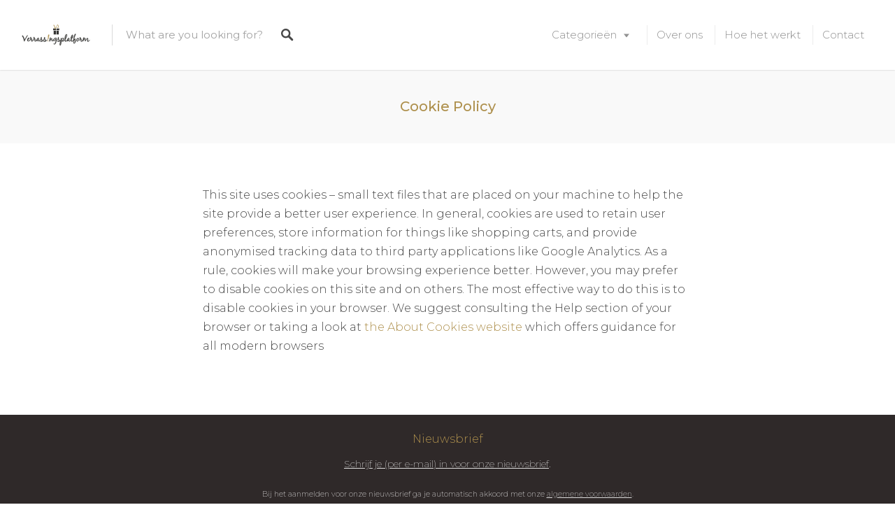

--- FILE ---
content_type: image/svg+xml
request_url: https://verrassingsplatform.nl/wp-content/uploads/2017/10/Logo-Verrassingsplatform-website.svg
body_size: 18895
content:
<?xml version="1.0" encoding="utf-8"?>
<!-- Generator: Adobe Illustrator 16.0.0, SVG Export Plug-In . SVG Version: 6.00 Build 0)  -->
<!DOCTYPE svg PUBLIC "-//W3C//DTD SVG 1.1//EN" "http://www.w3.org/Graphics/SVG/1.1/DTD/svg11.dtd">
<svg version="1.1" id="Layer_1" xmlns="http://www.w3.org/2000/svg" xmlns:xlink="http://www.w3.org/1999/xlink" x="0px" y="0px"
	 width="150px" height="150px" viewBox="0 0 150 150" enable-background="new 0 0 150 150" xml:space="preserve">
<g>
	<g>
		<rect x="70.047" y="59.988" transform="matrix(0.004 -1 1 0.004 8.7691 134.7811)" fill="#343433" width="4" height="6"/>
		<rect x="77.047" y="60.016" transform="matrix(-0.0039 1 -1 -0.0039 142.3708 -15.7845)" fill="#343433" width="4" height="6"/>
		<rect x="68.52" y="67.49" transform="matrix(0.0039 -1 1 0.0039 2.2466 142.2358)" fill="#343433" width="8" height="5"/>
		<rect x="74.52" y="67.514" transform="matrix(-0.0039 1 -1 -0.0039 148.8394 -8.2318)" fill="#343433" width="8" height="5"/>
	</g>
	<path fill="#AD8F4C" d="M78.881,52.961c-0.061-0.045-0.123-0.089-0.184-0.13c-0.089-0.058-0.157-0.102-0.222-0.132
		c-0.17-0.082-0.289-0.059-0.53,0.094c-0.064,0.045-0.137,0.1-0.175,0.16c-0.082,0.119-0.029,0.258,0.076,0.393
		c-0.642,0.966-1.193,1.983-1.758,2.946c-0.52,0.889-1.039,1.79-1.532,2.693c-0.025,0.045-0.049,0.09-0.076,0.136
		c-0.08,0.143-0.161,0.286-0.238,0.432c-0.155,0.288-0.299,0.583-0.396,0.893c-0.437-2.054-1.118-4.081-2.201-5.893
		c-0.228-0.374-0.457-0.749-0.756-1.065c-0.143-0.144-0.386-0.432-0.601-0.433c-0.302-0.001-0.72,0.527-0.721,0.815
		c0,0.129,0.228,0.345,0.313,0.446c1.586,1.872,2.535,5.264,2.913,7.633c0.057,0.316,0.011,0.833,0.47,0.834
		c0.688,0.002,0.575-0.386,0.721-0.887c0.16-0.588,0.695-1.461,0.998-2.02c0.011-0.02,0.022-0.039,0.032-0.059
		c1.915,0.548,4.498,0.554,5.612-1.108C81.855,56.883,80.485,54.167,78.881,52.961z M79.63,58.523
		c-0.899,1.339-2.84,1.233-4.364,0.836c0.681-1.26,1.38-2.517,2.104-3.751c0.346-0.585,0.666-1.195,1.045-1.759
		c0.008,0.005,0.015,0.012,0.022,0.017C79.671,54.885,80.613,57.057,79.63,58.523z"/>
	<g>
		<path fill="#343433" stroke="#343433" stroke-width="0.5" stroke-miterlimit="10" d="M3.346,76.146
			c0.273,0.001,0.582,0.368,0.764,0.55c0.381,0.402,0.671,0.877,0.96,1.35c1.375,2.303,2.239,4.873,2.795,7.481
			c0.201-0.655,0.568-1.257,0.898-1.855c0.623-1.145,1.284-2.29,1.944-3.417c0.732-1.253,1.448-2.58,2.29-3.833
			c0,0,0.458-0.726,0.732-0.725c0.255,0.001,0.563,0.239,0.562,0.512c0,0.126-0.109,0.236-0.183,0.327
			c-0.695,0.87-1.211,1.889-1.778,2.852c-1.046,1.781-2.055,3.598-3.026,5.416c-0.386,0.709-1.063,1.816-1.268,2.562
			c-0.183,0.637-0.04,1.13-0.914,1.127c-0.583-0.003-0.525-0.659-0.597-1.062c-0.481-3.005-1.683-7.308-3.696-9.684
			c-0.108-0.128-0.398-0.401-0.398-0.566C2.434,76.818,2.964,76.146,3.346,76.146z"/>
		<path fill="#343433" stroke="#343433" stroke-width="0.5" stroke-miterlimit="10" d="M13.513,85.912
			c0.007-1.639,1.351-5.113,3.317-5.106c0.655,0.003,1.018,0.461,1.015,1.1c-0.004,1.22-1.724,3.144-2.837,3.539
			c-0.055,0.255-0.093,0.512-0.094,0.765c-0.003,0.821,0.322,1.331,1.18,1.335c1.529,0.006,2.754-1.3,3.488-2.52
			c0.11-0.18,0.293-0.471,0.548-0.47c0.109,0,0.255,0.073,0.254,0.201c-0.001,0.236-0.056,0.346-0.166,0.545
			c-0.953,1.653-2.708,3.104-4.692,3.097C14.086,88.393,13.508,87.206,13.513,85.912z M15.066,84.753
			c0.785-0.47,1.974-1.705,1.978-2.669c0.001-0.202-0.072-0.42-0.309-0.421C16.007,81.66,15.178,84.117,15.066,84.753z"/>
		<path fill="#343433" stroke="#343433" stroke-width="0.5" stroke-miterlimit="10" d="M21.194,83.175
			c-0.387,1.055-0.956,2.436-1.761,3.253c-0.128,0.125-0.293,0.271-0.493,0.271c-0.145-0.001-0.235-0.091-0.235-0.236
			c0.001-0.147,0.073-0.273,0.166-0.401c0.695-0.999,1.428-2.051,1.579-3.29c-0.326-0.438-0.471-0.985-0.469-1.531
			c0.002-0.565,0.354-2.038,1.083-2.036c0.511,0.003,0.597,1.06,0.596,1.424c-0.002,0.291-0.021,0.583-0.058,0.874
			c0.562,0.856,2.163,0.937,2.157,2.557c-0.001,0.237-0.039,0.475-0.094,0.711c-0.204,0.854-0.371,1.691-0.374,2.566
			c-0.001,0.236-0.003,0.674,0.343,0.676c0.838,0.003,2.34-1.887,2.814-2.595c0.109-0.162,0.275-0.399,0.476-0.398
			c0.218,0.001,0.253,0.202,0.253,0.385c-0.001,0.145-0.074,0.272-0.146,0.382c-0.587,0.943-2.435,3.085-3.601,3.08
			c-1.201-0.005-1.268-1.698-1.264-2.554c0.003-0.674,0.096-1.33,0.099-2.003C22.268,83.707,21.724,83.339,21.194,83.175z"/>
		<path fill="#343433" stroke="#343433" stroke-width="0.5" stroke-miterlimit="10" d="M28.301,83.203
			c-0.385,1.055-0.955,2.436-1.761,3.252c-0.128,0.126-0.293,0.271-0.493,0.271c-0.145-0.001-0.235-0.091-0.235-0.236
			c0.001-0.147,0.074-0.273,0.166-0.402c0.695-0.998,1.429-2.05,1.579-3.289c-0.326-0.438-0.469-0.985-0.467-1.531
			c0.002-0.565,0.354-2.039,1.082-2.036c0.51,0.002,0.598,1.059,0.597,1.423c-0.002,0.291-0.022,0.583-0.06,0.874
			c0.562,0.856,2.164,0.938,2.158,2.558c-0.001,0.237-0.038,0.475-0.095,0.71c-0.202,0.855-0.37,1.692-0.373,2.567
			c-0.001,0.236-0.003,0.674,0.342,0.675c0.838,0.004,2.339-1.886,2.815-2.594c0.11-0.163,0.274-0.399,0.475-0.398
			c0.219,0,0.254,0.202,0.253,0.385c0,0.145-0.073,0.271-0.146,0.382c-0.586,0.943-2.434,3.084-3.599,3.08
			c-1.203-0.005-1.27-1.699-1.266-2.555c0.002-0.674,0.095-1.329,0.098-2.002C29.373,83.735,28.83,83.367,28.301,83.203z"/>
		<path fill="#343433" stroke="#343433" stroke-width="0.5" stroke-miterlimit="10" d="M41.681,86.061
			c-0.677,0.944-2.013,2.595-3.287,2.59c-1.202-0.005-1.341-1.971-1.337-2.826c-0.477,0.743-1.595,2.396-2.56,2.393
			c-0.893-0.003-1.088-1.207-1.085-1.898c0.008-1.913,2.005-5.237,4.136-5.229c0.255,0.001,0.601,0.312,0.6,0.566
			c-0.001,0.11-0.092,0.164-0.184,0.217c-0.657,0.382-1.259,0.798-1.79,1.341c-0.95,0.962-1.557,2.198-1.562,3.565
			c-0.001,0.145,0.017,0.436,0.235,0.437c0.819,0.003,2.362-3.215,2.711-3.959c0.129-0.273,0.275-0.546,0.621-0.545
			c0.182,0.001,0.419,0.058,0.418,0.294c-0.001,0.255-0.24,0.782-0.331,1.055c-0.203,0.619-0.279,1.384-0.281,2.021
			c-0.002,0.381,0.011,1.784,0.575,1.787c0.856,0.003,2.229-1.795,2.724-2.448c0,0,0.256-0.455,0.511-0.454
			c0.219,0.001,0.292,0.146,0.291,0.348C42.084,85.533,41.81,85.878,41.681,86.061z"/>
		<path fill="#343433" stroke="#343433" stroke-width="0.5" stroke-miterlimit="10" d="M45.708,86.676
			c-0.002,0.492-0.131,0.983-0.425,1.401c0.838,0.003,2.558-1.867,3.033-2.575c0.111-0.163,0.275-0.399,0.476-0.398
			c0.219,0.001,0.271,0.185,0.271,0.365c0,0.127-0.11,0.272-0.164,0.382c-1.375,2.145-2.946,3.395-5.586,3.385
			c-0.692-0.003-1.621-0.098-2.147-0.609c-0.109-0.109-0.199-0.238-0.199-0.403c0.001-0.181,0.129-0.271,0.292-0.271
			c0.146,0,1.147,0.477,1.62,0.479c0.964,0.004,1.478-0.649,1.481-1.578c0.004-1.092-0.664-2.644-1.262-3.537
			c-0.35,0.982-1.065,2.474-1.797,3.198c-0.11,0.108-0.293,0.291-0.475,0.29c-0.145-0.001-0.256-0.11-0.255-0.256
			c0.001-0.184,0.112-0.33,0.221-0.474c0.824-1.018,1.467-2.216,1.872-3.471c-0.108-0.311-0.162-0.638-0.16-0.965
			c0.003-0.711,0.481-2.131,1.355-2.127c0.456,0.002,0.581,0.621,0.579,0.985c-0.002,0.6-0.205,1.236-0.426,1.802
			C44.59,83.702,45.714,85.109,45.708,86.676z"/>
		<path fill="#343433" stroke="#343433" stroke-width="0.5" stroke-miterlimit="10" d="M52.797,86.704
			c-0.002,0.492-0.132,0.982-0.425,1.4c0.837,0.004,2.557-1.867,3.032-2.575c0.111-0.162,0.275-0.399,0.476-0.398
			c0.219,0.001,0.272,0.185,0.271,0.365c0,0.127-0.109,0.273-0.165,0.383c-1.374,2.144-2.945,3.395-5.586,3.384
			c-0.691-0.002-1.62-0.097-2.146-0.608c-0.109-0.11-0.199-0.238-0.199-0.403c0.001-0.181,0.128-0.272,0.293-0.271
			c0.145,0.001,1.145,0.478,1.618,0.479c0.965,0.003,1.478-0.65,1.481-1.579c0.004-1.092-0.664-2.643-1.261-3.537
			c-0.351,0.982-1.065,2.474-1.797,3.198c-0.11,0.109-0.293,0.291-0.475,0.29c-0.146,0-0.255-0.11-0.254-0.256
			c0.001-0.184,0.109-0.329,0.22-0.474c0.823-1.018,1.466-2.216,1.871-3.47c-0.108-0.312-0.161-0.639-0.159-0.966
			c0.003-0.711,0.481-2.13,1.354-2.127c0.456,0.002,0.582,0.622,0.58,0.986c-0.002,0.6-0.205,1.236-0.426,1.801
			C51.678,83.729,52.803,85.138,52.797,86.704z"/>
		<path fill="#AD8F4C" stroke="#AD8F4C" stroke-width="0.5" stroke-miterlimit="10" d="M57.076,87.596
			c0.002-0.4,0.15-0.931,0.642-0.929c0.383,0.001,0.78,0.332,0.779,0.733c-0.002,0.491-0.095,0.929-0.678,0.927
			C57.401,88.325,57.074,88.032,57.076,87.596z M60.477,75.206c-0.002,0.383-0.094,0.747-0.169,1.111
			c-0.259,1.2-1.501,6.75-1.669,7.678c-0.056,0.328-0.131,0.675-0.549,0.673c-0.256-0.001-0.272-0.383-0.271-0.547
			c0-0.091,0.019-0.166,0.019-0.256c0.19-1.985,0.271-3.986,0.425-5.972c0.115-1.402-0.003-3.716,1.326-3.711
			C60.279,74.185,60.479,74.55,60.477,75.206z"/>
		<path fill="#343433" stroke="#343433" stroke-width="0.5" stroke-miterlimit="10" d="M60.992,88.539
			c0.007-1.783,0.487-3.75,0.857-5.498c0.114-0.564,0.207-1.146,0.335-1.708c0.093-0.438,0.605-0.874,1.062-0.872
			c0.418,0.001,0.545,0.24,0.543,0.622c-0.002,0.619-0.261,1.366-0.481,1.947c-0.257,0.672-0.405,1.382-0.5,2.092
			c0,0,2.235-3.232,3.183-3.229c0.709,0.003,0.723,1.241,0.721,1.769l-0.01,2.551c-0.002,0.418,0.014,1.093,0.578,1.095
			c0.965,0.004,2.102-1.704,2.523-2.504c0.093-0.165,0.24-0.419,0.438-0.418c0.183,0.001,0.31,0.203,0.309,0.366
			c0,0.091-0.093,0.273-0.129,0.365c-0.531,1.125-2.142,3.085-3.509,3.08c-1.13-0.005-1.323-1.225-1.32-2.136
			c0.001-0.091,0.001-0.181,0.001-0.273l0.081-2.075c0-0.09-0.018-0.364-0.163-0.364c-0.127-0.001-0.329,0.199-0.42,0.288
			c-0.603,0.581-1.154,1.417-1.593,2.126c-0.531,0.854-0.955,1.744-1.377,2.652c-0.146,0.293-0.403,0.582-0.749,0.58
			C61.117,88.994,60.991,88.777,60.992,88.539z"/>
		<path fill="#343433" stroke="#343433" stroke-width="0.5" stroke-miterlimit="10" d="M71.981,83.264
			c-0.677,0.708-1.61,2.088-1.614,3.108c-0.002,0.381,0.123,0.711,0.561,0.713c1.129,0.004,3.162-2.646,3.566-3.63
			c0.184-0.418,0.569-0.944,1.079-0.942c0.437,0.002,0.672,0.295,0.67,0.713c-0.013,3.132-0.338,11.783-4.818,11.766
			c-0.582-0.003-1.056-0.241-1.346-0.752c-0.054-0.109-0.107-0.219-0.106-0.347c0.001-0.218,0.166-0.437,0.402-0.437
			c0.455,0.002,0.307,0.786,0.979,0.788c2.332,0.01,3.286-6.307,3.293-8.073c0.002-0.492,0.004-0.984-0.05-1.476
			c-0.697,1.163-2.362,3.342-3.838,3.336c-1.002-0.004-1.326-0.844-1.323-1.717c0.006-1.33,0.795-2.802,1.727-3.727
			c0.915-0.909,2.101-1.432,3.395-1.427c0.511,0.002,1.983,0.335,1.98,1.01c0,0.109-0.109,0.183-0.201,0.182
			c-0.237-0.001-0.78-0.513-1.454-0.516C73.754,81.833,72.731,82.485,71.981,83.264z"/>
		<path fill="#343433" stroke="#343433" stroke-width="0.5" stroke-miterlimit="10" d="M82.427,86.82
			c-0.002,0.492-0.131,0.982-0.426,1.4c0.84,0.003,2.558-1.867,3.033-2.575c0.111-0.162,0.276-0.399,0.475-0.398
			c0.22,0.001,0.271,0.185,0.271,0.365c0,0.127-0.108,0.273-0.163,0.383c-1.374,2.144-2.945,3.395-5.587,3.384
			c-0.69-0.003-1.62-0.097-2.146-0.608c-0.109-0.11-0.197-0.238-0.197-0.403c0.001-0.181,0.125-0.272,0.29-0.271
			c0.146,0.001,1.146,0.478,1.618,0.479c0.967,0.004,1.479-0.649,1.482-1.578c0.004-1.092-0.664-2.643-1.26-3.537
			c-0.352,0.982-1.066,2.474-1.797,3.198c-0.112,0.109-0.295,0.291-0.477,0.29c-0.144,0-0.253-0.11-0.252-0.256
			c0.001-0.184,0.11-0.329,0.22-0.474c0.822-1.018,1.465-2.216,1.87-3.47c-0.106-0.312-0.16-0.639-0.158-0.966
			c0.003-0.711,0.48-2.13,1.354-2.127c0.455,0.002,0.582,0.622,0.58,0.986c-0.002,0.6-0.207,1.236-0.427,1.801
			C81.308,83.846,82.433,85.254,82.427,86.82z"/>
		<path fill="#343433" stroke="#343433" stroke-width="0.5" stroke-miterlimit="10" d="M86.778,87.803l-0.038,0.455
			c-0.207,2.294-0.569,6.08-1.325,7.917c-0.202,0.491-0.64,1.199-1.261,1.197c-0.838-0.004-0.997-1.28-0.994-1.88
			c0.011-2.731,1.192-6.441,2.076-9.062c0.074-0.219,0.095-0.729,0.378-3.514c0.038-0.437-0.013-1.42,0.625-1.418
			c0.491,0.002,0.925,0.678,0.923,1.113c-0.001,0.42-0.094,0.838-0.131,1.256c0.641-0.853,2.03-2.522,3.197-2.518
			s1.489,1.026,1.485,2.008c-0.005,1.313-0.65,3.259-1.619,4.184c-0.236,0.237-0.53,0.436-0.857,0.49
			c0.182,0.036,0.365,0.055,0.545,0.055c1.693,0.007,3.212-1.354,3.999-2.752c0.091-0.146,0.203-0.454,0.421-0.453
			c0.2,0.001,0.309,0.129,0.308,0.329c-0.001,0.218-0.054,0.345-0.165,0.509c-1.081,1.763-2.58,3.049-4.709,3.041
			C88.777,88.757,87.305,88.569,86.778,87.803z M83.944,95.587c0,0.146-0.003,0.818,0.214,0.819c0.311,0.001,0.592-1.764,0.629-2
			c0.335-2.058,0.544-4.15,0.681-6.228C84.73,89.925,83.952,93.692,83.944,95.587z M86.837,87.256
			c0.036-0.036,0.071-0.054,0.127-0.054c0.219,0.001,0.383,0.258,0.892,0.26c1.475,0.006,2.688-3.233,2.693-4.454
			c0.001-0.362-0.088-0.892-0.542-0.894c-0.838-0.003-2.431,2.048-2.834,2.775c-0.146,0.237-0.281,1.766-0.336,2.276V87.256z"/>
		<path fill="#343433" stroke="#343433" stroke-width="0.5" stroke-miterlimit="10" d="M93.722,83.422
			c0.01-2.531,0.401-5.079,1.414-7.406c0.384-0.873,1.431-2.671,2.522-2.667c0.856,0.003,1.089,0.951,1.086,1.644
			c-0.009,2.276-1.205,5.512-2.304,7.494c-0.258,0.49-0.589,0.927-0.882,1.397c-0.091,0.146-0.257,0.363-0.312,0.527
			c-0.073,0.199-0.075,0.582-0.076,0.803c-0.003,0.709,0.137,2.877,1.137,2.882c0.893,0.003,2.138-1.505,2.596-2.212l0.478-0.745
			c0.092-0.146,0.201-0.255,0.383-0.255c0.2,0.001,0.255,0.166,0.254,0.329c-0.001,0.22-0.13,0.438-0.257,0.637l-0.021,0.019
			c-0.713,1.182-2.307,3.324-3.817,3.318C93.898,89.179,93.717,84.843,93.722,83.422z M96.19,76.712
			c-0.537,1.745-1.056,3.746-1.062,5.496c-0.001,0.183-0.001,0.347,0.018,0.527c1.189-1.979,2.824-5.524,2.834-7.838
			c0-0.164,0.002-0.673-0.271-0.674C96.945,74.22,96.392,76.039,96.19,76.712z"/>
		<path fill="#343433" stroke="#343433" stroke-width="0.5" stroke-miterlimit="10" d="M107.154,86.317
			c-0.678,0.943-2.016,2.595-3.29,2.59c-1.201-0.005-1.339-1.972-1.335-2.827c-0.476,0.744-1.595,2.397-2.56,2.394
			c-0.893-0.003-1.088-1.207-1.085-1.898c0.007-1.913,2.006-5.237,4.136-5.229c0.256,0.001,0.6,0.312,0.599,0.567
			c0,0.11-0.091,0.163-0.182,0.217c-0.658,0.381-1.262,0.798-1.791,1.341c-0.949,0.962-1.558,2.198-1.562,3.565
			c-0.001,0.145,0.017,0.436,0.234,0.437c0.82,0.003,2.363-3.215,2.712-3.96c0.13-0.272,0.276-0.545,0.623-0.544
			c0.182,0.001,0.418,0.058,0.417,0.294c-0.001,0.255-0.239,0.782-0.331,1.054c-0.206,0.62-0.278,1.385-0.28,2.022
			c-0.002,0.381,0.009,1.784,0.572,1.787c0.857,0.003,2.23-1.796,2.724-2.449c0,0,0.258-0.455,0.513-0.454
			c0.22,0.001,0.291,0.146,0.29,0.349C107.557,85.79,107.281,86.135,107.154,86.317z"/>
		<path fill="#343433" stroke="#343433" stroke-width="0.5" stroke-miterlimit="10" d="M109.246,83.172
			c-0.22,0.382-0.77,1.108-0.77,1.108c-0.018,0.092-0.037,0.311-0.038,0.402c-0.003,0.728,0.149,3.461,1.133,3.465
			c1.131,0.004,2.468-1.922,3.019-2.794c0.091-0.163,0.273-0.418,0.474-0.417c0.146,0,0.255,0.128,0.254,0.275
			c-0.001,0.273-0.147,0.508-0.294,0.745c-0.696,1.162-2.325,3.304-3.801,3.298c-1.895-0.007-2.243-3.868-2.237-5.234
			c0.005-1.185,0.081-2.404,0.322-3.569c-0.127,0.037-0.254,0.054-0.381,0.053c-0.293-0.001-0.438-0.146-0.437-0.437
			c0.002-0.492,0.549-0.562,0.931-0.6c0.405-1.308,1.476-4.928,3.189-4.921c0.764,0.003,0.814,1.096,0.812,1.642
			c-0.003,0.947-0.134,1.947-0.411,2.856c0.42-0.052,0.819-0.142,1.239-0.141c0.165,0.001,0.255,0.056,0.255,0.237
			c-0.001,0.184-0.092,0.256-0.239,0.346c-0.183,0.11-1.221,0.36-1.494,0.415C110.475,81.012,109.85,82.192,109.246,83.172z
			 M108.299,83.224c0.55-0.688,1.374-2.271,1.616-3.126c-0.439,0.089-0.876,0.088-1.296,0.214
			C108.397,81.258,108.376,82.26,108.299,83.224z M108.734,79.328c0.491-0.07,1-0.087,1.493-0.195
			c0.296-0.925,0.519-2.165,0.522-3.13c0.001-0.107,0.002-0.545-0.18-0.546C109.732,75.454,108.828,78.601,108.734,79.328z"/>
		<path fill="#343433" stroke="#343433" stroke-width="0.5" stroke-miterlimit="10" d="M115.856,84.385
			c0.907,0.822,1.137,2.662,1.132,3.81c-0.007,1.785-0.676,5.114-3.008,5.105c-1.547-0.007-1.533-3.539-1.529-4.577
			c0.02-5.062,0.95-9.85,2.79-14.559c0.109-0.272,0.22-0.545,0.421-0.764c0.273-0.308,1.005-0.633,1.423-0.631
			c0.329,0.001,0.455,0.257,0.454,0.548c-0.001,0.238-0.074,0.437-0.166,0.636c-0.331,0.656-0.663,1.311-1.01,2.091
			c-1.03,2.345-1.859,4.8-2.27,7.33c0.399,0.146,1.346,0.188,1.784,0.189c0.31,0.001,0.602-0.016,0.893-0.068
			c0.182-0.038,0.364-0.091,0.566-0.09c0.144,0,0.308,0.021,0.308,0.219c-0.003,0.692-0.642,0.782-1.226,0.779L115.856,84.385z
			 M113.304,89.855c-0.002,0.511,0.063,2.751,0.754,2.754c1.367,0.005,1.613-3.127,1.616-3.947c0.006-1.476-0.46-3.189-1.858-3.923
			C113.551,86.432,113.31,88.144,113.304,89.855z"/>
		<path fill="#343433" stroke="#343433" stroke-width="0.5" stroke-miterlimit="10" d="M122.427,81.676
			c1.348,0.006,1.706,1.41,1.701,2.503c-0.006,1.604-0.576,3.35-1.966,4.272c-0.417,0.271-0.912,0.469-1.423,0.467
			c-1.309-0.006-1.741-1.334-1.737-2.429C119.009,84.669,120.258,81.668,122.427,81.676z M120.312,86.53
			c-0.002,0.585,0.158,1.496,0.905,1.498c0.311,0.002,0.603-0.161,0.839-0.342c0.913-0.707,1.303-2.054,1.307-3.165
			c0.003-0.602-0.16-1.64-0.94-1.643C121.055,82.874,120.316,85.439,120.312,86.53z"/>
		<path fill="#343433" stroke="#343433" stroke-width="0.5" stroke-miterlimit="10" d="M127.25,83.591
			c-0.388,1.055-0.957,2.436-1.761,3.253c-0.129,0.125-0.294,0.271-0.494,0.271c-0.144-0.001-0.234-0.091-0.233-0.236
			c0-0.147,0.07-0.273,0.161-0.402c0.698-0.998,1.431-2.05,1.581-3.289c-0.325-0.438-0.469-0.985-0.466-1.531
			c0.002-0.565,0.352-2.039,1.082-2.036c0.509,0.002,0.596,1.06,0.594,1.424c-0.001,0.291-0.02,0.582-0.057,0.873
			c0.56,0.857,2.164,0.938,2.157,2.558c-0.001,0.237-0.038,0.475-0.096,0.711c-0.202,0.854-0.369,1.691-0.373,2.566
			c-0.001,0.236-0.003,0.674,0.343,0.676c0.838,0.003,2.34-1.887,2.815-2.595c0.109-0.163,0.274-0.399,0.474-0.398
			c0.221,0.001,0.256,0.202,0.255,0.385c-0.001,0.145-0.075,0.271-0.147,0.382c-0.586,0.943-2.433,3.084-3.6,3.08
			c-1.203-0.005-1.268-1.698-1.265-2.554c0.003-0.674,0.097-1.33,0.099-2.003C128.322,84.123,127.776,83.755,127.25,83.591z"/>
		<path fill="#343433" stroke="#343433" stroke-width="0.5" stroke-miterlimit="10" d="M137.249,84.32l0.005-1.129
			c0-0.109,0.001-0.383-0.18-0.384c-0.747-0.003-3.278,4.523-3.663,5.359c-0.131,0.273-0.315,0.545-0.659,0.544
			c-0.236-0.001-0.364-0.183-0.363-0.402c0.004-1.111,1.047-6.37,1.522-7.261c0.257-0.472,0.912-0.725,1.423-0.723
			c0.274,0.001,0.381,0.185,0.38,0.439c-0.002,0.508-0.46,1.417-0.661,1.909c-0.276,0.653-0.442,1.363-0.555,2.074
			c0,0,1.979-3.107,2.963-3.104c0.582,0.002,0.76,0.842,0.758,1.369l-0.046,2.569c0,0-0.021,0.944,0.142,0.945
			c0.072,0,0.221-0.254,0.257-0.326c0.439-0.727,0.953-1.418,1.448-2.106c0.585-0.817,1.559-2.452,2.688-2.447
			c0.781,0.003,1.125,0.842,1.123,1.515c-0.006,1.402-0.269,2.803-0.273,4.206c-0.002,0.347-0.004,0.983,0.487,0.985
			c0.821,0.003,2.23-1.521,2.704-2.155c0.131-0.165,0.33-0.474,0.566-0.473c0.22,0.001,0.255,0.22,0.254,0.383
			c-0.001,0.128-0.11,0.273-0.184,0.366c-0.715,0.979-2.56,2.847-3.836,2.842c-1.201-0.005-1.25-1.571-1.246-2.445
			c0.004-1.093,0.173-2.184,0.177-3.295c0.001-0.2,0.003-0.748-0.307-0.749c-0.874-0.004-3.24,4.523-3.793,5.396
			c-0.107,0.18-0.254,0.326-0.491,0.325C137.305,88.548,137.243,85.924,137.249,84.32z"/>
	</g>
</g>
</svg>


--- FILE ---
content_type: image/svg+xml
request_url: https://verrassingsplatform.nl/wp-content/uploads/2017/10/Logo-Verrassingsplatform-footer.svg
body_size: 32735
content:
<?xml version="1.0" encoding="utf-8"?>
<!-- Generator: Adobe Illustrator 16.0.0, SVG Export Plug-In . SVG Version: 6.00 Build 0)  -->
<!DOCTYPE svg PUBLIC "-//W3C//DTD SVG 1.1//EN" "http://www.w3.org/Graphics/SVG/1.1/DTD/svg11.dtd">
<svg version="1.1" id="Layer_1" xmlns="http://www.w3.org/2000/svg" xmlns:xlink="http://www.w3.org/1999/xlink" x="0px" y="0px"
	 width="200px" height="100px" viewBox="0 0 200 100" enable-background="new 0 0 200 100" xml:space="preserve">
<g>
	<g>
		<rect x="92" y="26" fill="#FFFFFF" width="7" height="6"/>
		<rect x="101" y="26" fill="#FFFFFF" width="7" height="6"/>
		<rect x="93" y="33" fill="#FFFFFF" width="6" height="9"/>
		<rect x="101" y="33" fill="#FFFFFF" width="6" height="9"/>
	</g>
	<path fill="#FFFFFF" d="M104.701,16.262c-0.074-0.056-0.15-0.111-0.226-0.161c-0.108-0.072-0.196-0.126-0.274-0.164
		c-0.214-0.1-0.36-0.071-0.66,0.12c-0.078,0.054-0.167,0.124-0.217,0.198c-0.098,0.147-0.031,0.32,0.1,0.486
		c-0.793,1.202-1.471,2.465-2.166,3.662c-0.64,1.104-1.28,2.225-1.886,3.347c-0.031,0.057-0.062,0.112-0.093,0.169
		c-0.099,0.177-0.198,0.355-0.294,0.536c-0.191,0.359-0.367,0.724-0.485,1.11c-0.551-2.545-1.406-5.055-2.759-7.297
		c-0.284-0.462-0.569-0.926-0.943-1.316c-0.178-0.179-0.48-0.534-0.748-0.534c-0.373,0-0.89,0.658-0.89,1.014
		c0,0.16,0.285,0.427,0.391,0.551c1.977,2.314,3.168,6.515,3.648,9.451c0.071,0.391,0.018,1.032,0.587,1.032
		c0.854,0,0.712-0.481,0.89-1.103c0.195-0.729,0.854-1.816,1.228-2.51c0.012-0.023,0.026-0.048,0.04-0.073
		c2.377,0.671,5.579,0.666,6.955-1.401C108.41,21.11,106.698,17.748,104.701,16.262z M105.659,23.154
		c-1.106,1.665-3.515,1.544-5.406,1.058c0.837-1.565,1.697-3.128,2.59-4.663c0.425-0.726,0.82-1.484,1.286-2.185
		c0.009,0.007,0.02,0.015,0.027,0.021C105.69,18.643,106.873,21.332,105.659,23.154z"/>
	<path fill="#FFFFFF" stroke="#FFFFFF" stroke-width="0.75" stroke-miterlimit="10" d="M11.127,45.408
		c0.34,0,0.723,0.452,0.949,0.679c0.475,0.495,0.836,1.082,1.197,1.669c1.716,2.846,2.8,6.031,3.5,9.26
		c0.248-0.812,0.7-1.56,1.106-2.305c0.768-1.423,1.581-2.845,2.394-4.245c0.903-1.559,1.784-3.207,2.823-4.765
		c0,0,0.564-0.903,0.904-0.903c0.316,0,0.7,0.293,0.7,0.633c0,0.157-0.135,0.294-0.225,0.406c-0.859,1.083-1.491,2.349-2.191,3.546
		c-1.288,2.21-2.529,4.469-3.726,6.729c-0.475,0.882-1.309,2.258-1.559,3.184c-0.225,0.79-0.045,1.399-1.129,1.399
		c-0.723,0-0.655-0.812-0.745-1.311c-0.61-3.725-2.123-9.052-4.629-11.99c-0.135-0.158-0.497-0.495-0.497-0.7
		C9.999,46.246,10.654,45.408,11.127,45.408z"/>
	<path fill="#FFFFFF" stroke="#FFFFFF" stroke-width="0.75" stroke-miterlimit="10" d="M76.309,56.292
		c-0.249,0-0.452,0.293-0.588,0.498c-0.586,0.881-2.709,3.206-3.748,3.206c0.361-0.521,0.52-1.129,0.52-1.739
		c0-1.941-1.401-3.682-2.124-5.419c0.271-0.7,0.52-1.491,0.52-2.237c0-0.452-0.158-1.218-0.723-1.218
		c-1.083,0-1.671,1.761-1.671,2.641c0,0.406,0.068,0.813,0.203,1.198c-0.37,1.162-0.905,2.286-1.575,3.308
		c-0.073,0.084-0.137,0.178-0.19,0.26c-0.587,0.881-2.709,3.206-3.749,3.206c0.361-0.521,0.52-1.129,0.52-1.739
		c0-1.941-1.4-3.682-2.123-5.419c0.271-0.7,0.52-1.491,0.52-2.237c0-0.452-0.158-1.218-0.723-1.218
		c-1.084,0-1.671,1.761-1.671,2.641c0,0.406,0.068,0.813,0.203,1.198c-0.409,1.283-1.021,2.519-1.792,3.624
		c-0.674,0.894-2.259,2.923-3.271,2.923c-0.7,0-0.723-1.738-0.723-2.211c0-0.792,0.09-1.741,0.339-2.508
		c0.112-0.34,0.406-0.993,0.406-1.311c0-0.294-0.294-0.361-0.519-0.361c-0.43,0-0.61,0.34-0.768,0.679
		c-0.429,0.924-2.326,4.921-3.342,4.921c-0.271,0-0.293-0.361-0.293-0.54c0-1.694,0.745-3.231,1.919-4.427
		c0.655-0.678,1.4-1.197,2.213-1.671c0.113-0.068,0.226-0.135,0.226-0.271c0-0.316-0.429-0.7-0.746-0.7
		c-2.299,0-4.459,3.126-4.983,5.5c-0.64,0.936-2.415,3.148-3.423,3.148c-0.429,0-0.429-0.542-0.429-0.834
		c0-1.086,0.204-2.125,0.452-3.185c0.068-0.294,0.113-0.588,0.113-0.881c0-2.011-1.987-2.1-2.688-3.16
		c0.046-0.364,0.068-0.724,0.068-1.085c0-0.45-0.112-1.762-0.744-1.762c-0.905,0-1.333,1.83-1.333,2.529
		c0,0.679,0.181,1.357,0.587,1.897c-0.161,1.369-0.896,2.559-1.662,3.68c-0.77,1.045-2.277,2.801-3.176,2.801
		c-0.428,0-0.428-0.542-0.428-0.834c0-1.086,0.203-2.125,0.452-3.185c0.066-0.294,0.113-0.588,0.113-0.881
		c0-2.011-1.988-2.1-2.687-3.16c0.045-0.364,0.066-0.724,0.066-1.085c0-0.45-0.112-1.762-0.744-1.762
		c-0.904,0-1.333,1.83-1.333,2.529c0,0.679,0.18,1.357,0.586,1.897c-0.162,1.381-0.91,2.58-1.683,3.711
		c-0.91,1.189-2.18,2.228-3.695,2.228c-1.062,0-1.469-0.632-1.469-1.646c0-0.317,0.046-0.634,0.113-0.95
		c1.379-0.496,3.5-2.891,3.5-4.404c0-0.791-0.452-1.354-1.264-1.354c-2.44,0-4.088,4.314-4.088,6.345
		c0,1.604,0.723,3.074,2.507,3.074c1.811,0,3.462-0.98,4.676-2.315c0.058-0.049,0.111-0.1,0.16-0.146
		c0.994-1.019,1.694-2.733,2.168-4.041c0.656,0.2,1.332,0.653,1.332,1.398c0,0.834-0.112,1.648-0.112,2.483
		c0,1.061,0.089,3.16,1.58,3.16c1.19,0,2.947-1.806,3.933-3.1c0.947-1.025,1.62-2.675,2.079-3.942
		c0.654,0.2,1.332,0.653,1.332,1.398c0,0.834-0.112,1.648-0.112,2.483c0,1.061,0.09,3.16,1.581,3.16c1.06,0,2.568-1.431,3.583-2.657
		c0.095,0.827,0.428,1.802,1.323,1.802c1.197,0,2.574-2.057,3.162-2.98c0,1.061,0.181,3.498,1.671,3.498
		c1.499,0,3.058-1.846,3.927-3.038c0.781-0.976,1.505-2.531,1.881-3.6c0.745,1.104,1.58,3.025,1.58,4.381
		c0,1.149-0.633,1.965-1.828,1.965c-0.588,0-1.83-0.589-2.01-0.589c-0.204,0-0.361,0.114-0.361,0.339
		c0,0.204,0.112,0.363,0.248,0.497c0.655,0.633,1.808,0.746,2.665,0.746c2.988,0,4.865-1.3,6.458-3.552
		c0.84-0.952,1.637-2.646,2.039-3.787c0.744,1.104,1.58,3.025,1.58,4.381c0,1.149-0.633,1.965-1.829,1.965
		c-0.587,0-1.83-0.589-2.009-0.589c-0.204,0-0.362,0.114-0.362,0.339c0,0.204,0.112,0.363,0.249,0.497
		c0.654,0.633,1.807,0.746,2.664,0.746c3.275,0,5.217-1.559,6.911-4.224c0.068-0.135,0.203-0.317,0.203-0.474
		C76.647,56.52,76.58,56.292,76.309,56.292z M27.755,52.184c0.294,0,0.385,0.27,0.385,0.519c0,1.196-1.468,2.732-2.439,3.317
		C25.836,55.231,26.853,52.184,27.755,52.184z"/>
	<path fill="#FFFFFF" stroke="#FFFFFF" stroke-width="0.75" stroke-miterlimit="10" d="M77.804,59.342
		c0-0.498,0.181-1.154,0.791-1.154c0.475,0,0.97,0.408,0.97,0.905c0,0.608-0.113,1.151-0.835,1.151
		C78.21,60.244,77.804,59.883,77.804,59.342z M81.959,43.963c0,0.474-0.113,0.926-0.203,1.376c-0.316,1.491-1.829,8.379-2.033,9.532
		c-0.067,0.405-0.158,0.834-0.678,0.834c-0.316,0-0.338-0.474-0.338-0.678c0-0.111,0.022-0.204,0.022-0.316
		c0.226-2.462,0.316-4.944,0.498-7.405c0.135-1.74-0.023-4.608,1.625-4.608C81.711,42.698,81.959,43.149,81.959,43.963z"/>
	<path fill="#FFFFFF" stroke="#FFFFFF" stroke-miterlimit="10" d="M99.448,51.278c-1.604,0-3.072,0.655-4.201,1.785
		c-0.806,0.807-1.522,1.947-1.881,3.121c-0.623,1.071-1.463,2.75-2.528,2.75c-0.701,0-0.338-0.837-0.338-1.355v-3.162
		c0-0.654-0.407-2.19-1.288-2.19c-1.174,0-4.123,4.02-4.123,4.02c0.114-0.88,0.199-1.761,0.514-2.595
		c0.271-0.723,0.54-1.651,0.54-2.417c0-0.475-0.181-0.768-0.701-0.768c-0.565,0-1.209,0.542-1.322,1.084
		c-0.158,0.698-0.277,1.422-0.413,2.121c-0.452,2.168-1.042,4.609-1.042,6.82c0,0.295,0.155,0.564,0.472,0.564
		c0.43,0,0.746-0.361,0.926-0.722c0.519-1.13,1.038-2.237,1.694-3.297c0.541-0.881,1.218-1.92,1.964-2.643
		c0.112-0.112,0.361-0.359,0.519-0.359c0.181,0,0.277,0.336,0.277,0.449L88.5,57.059c0,0.114,0,0.227,0,0.341
		c0,1.129,0.175,2.641,1.575,2.641c1.064,0,2.208-0.963,3.101-2.023c0.076,0.957,0.499,1.799,1.616,1.799
		c1.83,0,3.875-2.711,4.733-4.155c0.068,0.608,0.063,1.219,0.063,1.829c0,2.19-1.153,10.026-4.043,10.026
		c-0.836,0-0.657-0.972-1.222-0.972c-0.293,0-0.497,0.271-0.497,0.543c0,0.158,0.066,0.293,0.135,0.429
		c0.362,0.632,0.949,0.925,1.671,0.925c5.555,0,5.917-10.728,5.917-14.609c0-0.52-0.294-0.882-0.837-0.882
		c-0.632,0-1.106,0.656-1.333,1.176c-0.496,1.219-3.003,4.516-4.404,4.516c-0.541,0-0.699-0.406-0.699-0.88
		c0-1.266,1.152-2.981,1.988-3.862c0.926-0.97,2.19-1.784,3.59-1.784c0.836,0,1.514,0.633,1.808,0.633
		c0.112,0,0.247-0.09,0.247-0.226C101.909,51.684,100.08,51.278,99.448,51.278z"/>
	<path fill="#FFFFFF" stroke="#FFFFFF" stroke-miterlimit="10" d="M152.883,54.125c0-0.248-0.203-0.272-0.383-0.272
		c-0.25,0-0.475,0.067-0.701,0.114c-0.361,0.069-0.723,0.091-1.105,0.091c-0.543,0-1.718-0.046-2.215-0.227
		c0.497-3.138,1.515-6.189,2.778-9.1c0.429-0.971,0.835-1.784,1.243-2.598c0.111-0.248,0.202-0.496,0.202-0.789
		c0-0.362-0.157-0.678-0.564-0.678c-0.52,0-1.422,0.407-1.762,0.791c-0.248,0.27-0.383,0.61-0.52,0.948
		c-1.746,4.523-2.813,9.103-3.21,13.849c-0.008,0.014-0.016,0.025-0.022,0.038c-0.678,1.083-2.326,3.478-3.727,3.478
		c-1.219,0-1.422-3.387-1.422-4.289c0-0.114,0.022-0.384,0.045-0.499c0,0,0.678-0.902,0.949-1.376
		c0.743-1.22,1.513-2.687,1.872-4.065c0.341-0.067,1.627-0.384,1.854-0.52c0.182-0.113,0.293-0.202,0.293-0.429
		c0-0.226-0.111-0.294-0.317-0.294c-0.52,0-1.015,0.114-1.534,0.179c0.338-1.128,0.495-2.369,0.495-3.544
		c0-0.676-0.066-2.032-1.015-2.032c-2.123,0-3.432,4.494-3.931,6.12c-0.473,0.046-1.149,0.136-1.149,0.746
		c0,0.361,0.181,0.541,0.541,0.541c0.159,0,0.316-0.021,0.475-0.068c-0.293,1.444-0.384,2.959-0.384,4.427
		c0,0.397,0.024,0.967,0.094,1.604c-0.208,0.165-0.369,0.451-0.369,0.451c-0.61,0.812-2.305,3.048-3.364,3.048
		c-0.701,0-0.723-1.738-0.723-2.211c0-0.792,0.09-1.741,0.338-2.508c0.112-0.34,0.405-0.993,0.405-1.311
		c0-0.294-0.293-0.361-0.52-0.361c-0.429,0-0.608,0.34-0.767,0.679c-0.429,0.924-2.326,4.921-3.343,4.921
		c-0.271,0-0.293-0.361-0.293-0.54c0-1.694,0.746-3.231,1.919-4.427c0.655-0.678,1.401-1.197,2.213-1.671
		c0.114-0.068,0.227-0.135,0.227-0.271c0-0.316-0.43-0.7-0.746-0.7c-2.289,0-4.443,3.105-4.977,5.478l-0.106,0.169
		c-0.565,0.88-2.102,2.754-3.207,2.754c-1.242,0-1.424-2.687-1.424-3.566c0-0.272,0-0.747,0.092-0.996
		c0.066-0.202,0.269-0.474,0.382-0.654c0.362-0.586,0.77-1.128,1.085-1.738c1.354-2.461,2.824-6.48,2.824-9.302
		c0-0.859-0.296-2.033-1.356-2.033c-1.354,0-2.642,2.235-3.116,3.319c-1.242,2.891-1.717,6.053-1.717,9.19
		c0,0.527,0.023,1.377,0.121,2.309c-0.013,0.022-0.024,0.046-0.037,0.063c-0.97,1.737-2.844,3.432-4.944,3.432
		c-0.226,0-0.452-0.022-0.677-0.065c0.407-0.068,0.768-0.317,1.062-0.61c1.196-1.152,1.986-3.567,1.986-5.196
		c0-1.218-0.406-2.484-1.852-2.484c-1.446,0-3.161,2.078-3.952,3.14c0.046-0.518,0.158-1.038,0.158-1.557
		c0-0.544-0.542-1.379-1.151-1.379c-0.792,0-0.723,1.22-0.768,1.763c-0.135,1.37-0.219,2.295-0.277,2.932
		c-0.178,0.088-0.322,0.298-0.428,0.456c-0.586,0.881-2.709,3.206-3.75,3.206c0.362-0.521,0.521-1.129,0.521-1.739
		c0-1.941-1.401-3.682-2.123-5.419c0.271-0.7,0.52-1.491,0.52-2.237c0-0.452-0.158-1.218-0.724-1.218
		c-1.083,0-1.671,1.761-1.671,2.641c0,0.406,0.068,0.813,0.203,1.198c-0.496,1.557-1.287,3.046-2.303,4.312
		c-0.136,0.179-0.271,0.361-0.271,0.588c0,0.181,0.136,0.316,0.316,0.316c0.226,0,0.451-0.227,0.588-0.361
		c0.902-0.904,1.783-2.755,2.213-3.975c0.744,1.104,1.578,3.025,1.578,4.381c0,1.149-0.629,1.965-1.827,1.965
		c-0.587,0-1.829-0.589-2.009-0.589c-0.204,0-0.361,0.114-0.361,0.339c0,0.204,0.111,0.363,0.248,0.497
		c0.654,0.633,1.807,0.746,2.664,0.746c2.919,0,4.778-1.241,6.346-3.398c-1.07,3.233-2.434,7.673-2.434,10.964
		c0,0.742,0.203,2.325,1.242,2.325c0.767,0,1.308-0.88,1.559-1.489c0.924-2.282,1.354-6.979,1.602-9.825l0.045-0.564
		c0.655,0.949,2.485,1.176,3.546,1.176c2.338,0,4.055-1.256,5.343-3.062c0.335,1.822,1.029,3.558,2.454,3.558
		c1.329,0,2.701-1.338,3.703-2.64c0.103,0.813,0.442,1.737,1.312,1.737c1.198,0,2.575-2.057,3.163-2.98
		c0,1.061,0.181,3.498,1.669,3.498c1.583,0,3.23-2.053,4.065-3.229c0.014-0.019,0.029-0.041,0.045-0.062
		c0.338,1.819,1.063,3.697,2.536,3.697c1.465,0,3.048-1.712,4.061-3.136c-0.039,0.814-0.061,1.633-0.061,2.458
		c0,1.287,0,5.668,1.92,5.668c2.89,0,3.702-4.132,3.702-6.346c0-1.422-0.293-3.703-1.422-4.718l0.699,0.022
		C152.092,55.097,152.883,54.981,152.883,54.125z M112.194,67.649c-0.044,0.295-0.384,2.485-0.767,2.485
		c-0.272,0-0.272-0.835-0.272-1.015c0-2.352,0.95-7.023,1.853-9.192C112.85,62.503,112.601,65.099,112.194,67.649z M115.966,59.025
		c-0.633,0-1.437-0.315-1.706-0.315c-0.07,0-0.76,0.021-0.76,0.066v-0.112c0-0.633,0.826-2.53,1.006-2.824
		c0.5-0.902,2.762-3.454,3.802-3.454c0.564,0,0.828,0.653,0.828,1.106C119.136,55.005,117.795,59.025,115.966,59.025z
		 M124.96,52.475c0-2.167,0.632-4.652,1.286-6.819c0.248-0.835,0.926-3.092,1.874-3.092c0.339,0,0.339,0.632,0.339,0.835
		c0,2.869-2.009,7.271-3.479,9.731C124.96,52.905,124.96,52.702,124.96,52.475z M144.072,44.031c0.226,0,0.226,0.542,0.226,0.676
		c0,1.197-0.271,2.734-0.632,3.886c-0.61,0.135-1.241,0.159-1.853,0.248C141.927,47.939,143.033,44.031,144.072,44.031z
		 M141.679,50.06c0.52-0.158,1.061-0.158,1.603-0.271c-0.292,1.062-1.31,3.025-1.987,3.882
		C141.386,52.475,141.407,51.234,141.679,50.06z M148.479,65.28c-0.856,0-0.948-2.777-0.948-3.41c0-2.122,0.294-4.246,0.61-6.346
		c1.738,0.902,2.327,3.026,2.327,4.856C150.468,61.396,150.174,65.28,148.479,65.28z"/>
	<path fill="#FFFFFF" stroke="#FFFFFF" stroke-width="0.75" stroke-miterlimit="10" d="M158.804,51.684
		c1.671,0,2.122,1.741,2.122,3.096c0,1.987-0.699,4.155-2.415,5.307c-0.52,0.339-1.13,0.586-1.762,0.586
		c-1.625,0-2.169-1.646-2.169-3.001C154.58,55.411,156.117,51.684,158.804,51.684z M156.207,57.713c0,0.726,0.204,1.854,1.13,1.854
		c0.383,0,0.743-0.204,1.04-0.431c1.128-0.88,1.602-2.552,1.602-3.93c0-0.744-0.205-2.03-1.175-2.03
		C157.111,53.177,156.207,56.36,156.207,57.713z"/>
	<path fill="#FFFFFF" stroke="#FFFFFF" stroke-miterlimit="10" d="M189.684,56.585c-0.293,0-0.542,0.384-0.699,0.588
		c-0.588,0.791-2.327,2.687-3.344,2.687c-0.608,0-0.608-0.791-0.608-1.219c0-1.74,0.316-3.477,0.316-5.216
		c0-0.835-0.43-1.874-1.402-1.874c-1.399,0-2.596,2.031-3.318,3.048c-0.609,0.857-1.241,1.717-1.783,2.619
		c-0.045,0.09-0.227,0.406-0.316,0.406c-0.202,0-0.181-1.174-0.181-1.174l0.045-3.185c0-0.653-0.226-1.692-0.948-1.692
		c-1.22,0-3.658,3.861-3.658,3.861c0.136-0.882,0.338-1.763,0.677-2.575c0.248-0.61,0.812-1.739,0.812-2.372
		c0-0.314-0.134-0.541-0.474-0.541c-0.633,0-1.445,0.317-1.762,0.904c-0.35,0.659-0.942,3.25-1.362,5.524
		c-0.145,0.102-0.267,0.276-0.359,0.415c-0.586,0.881-2.438,3.228-3.478,3.228c-0.428,0-0.428-0.542-0.428-0.834
		c0-1.086,0.201-2.125,0.451-3.185c0.066-0.294,0.113-0.588,0.113-0.881c0-2.011-1.988-2.1-2.688-3.16
		c0.045-0.364,0.067-0.724,0.067-1.085c0-0.45-0.111-1.762-0.744-1.762c-0.903,0-1.332,1.83-1.332,2.529
		c0,0.679,0.181,1.357,0.586,1.897c-0.18,1.537-1.084,2.846-1.942,4.087c-0.111,0.158-0.202,0.315-0.202,0.498
		c0,0.181,0.113,0.292,0.294,0.292c0.247,0,0.45-0.18,0.608-0.337c0.994-1.019,1.694-2.733,2.169-4.041
		c0.654,0.2,1.333,0.653,1.333,1.398c0,0.834-0.113,1.648-0.113,2.483c0,1.061,0.09,3.16,1.581,3.16c1.131,0,2.772-1.629,3.778-2.9
		c-0.113,0.751-0.183,1.358-0.183,1.682c0,0.272,0.157,0.498,0.451,0.498c0.429,0,0.655-0.34,0.814-0.678
		c0.472-1.039,3.74-6.661,4.668-6.661c0.225,0,0.377,0.337,0.377,0.474v1.399c0,1.987-0.062,5.24,0.662,5.24
		c0.293,0,0.396-0.182,0.531-0.405c0.679-1.086,3.555-6.708,4.638-6.708c0.384,0,0.365,0.676,0.365,0.926
		c0,1.378-0.214,2.732-0.214,4.087c0,1.085,0.063,3.025,1.554,3.025c1.582,0,3.857-2.326,4.739-3.545
		c0.09-0.112,0.226-0.294,0.226-0.453C190.001,56.856,189.955,56.585,189.684,56.585z"/>
	<g>
		<path fill="#FFFFFF" d="M22.665,76.942h3.888v0.695h-3.12v1.729h2.792v0.695h-2.792v1.784h3.216v0.696h-3.984V76.942z"/>
		<path fill="#FFFFFF" d="M31.001,78.866c0.336,0.387,0.504,0.924,0.504,1.611c0,0.107-0.003,0.188-0.008,0.24h-3.344
			c0.059,0.379,0.217,0.681,0.476,0.904s0.577,0.336,0.956,0.336c0.25,0,0.484-0.045,0.7-0.136c0.216-0.091,0.404-0.219,0.564-0.384
			l0.408,0.424c-0.208,0.224-0.458,0.397-0.752,0.52c-0.293,0.123-0.619,0.185-0.976,0.185c-0.416,0-0.785-0.09-1.108-0.269
			s-0.573-0.431-0.752-0.756s-0.268-0.696-0.268-1.112s0.089-0.785,0.268-1.107c0.179-0.323,0.428-0.576,0.748-0.761
			c0.32-0.184,0.685-0.275,1.096-0.275C30.169,78.286,30.666,78.479,31.001,78.866z M30.833,80.142
			c-0.021-0.384-0.149-0.687-0.384-0.907c-0.234-0.222-0.544-0.332-0.928-0.332c-0.374,0-0.684,0.111-0.932,0.336
			c-0.248,0.224-0.396,0.525-0.444,0.903H30.833z"/>
		<path fill="#FFFFFF" d="M36.042,78.722c0.283,0.291,0.424,0.692,0.424,1.204v2.616h-0.744v-2.416c0-0.357-0.1-0.636-0.3-0.836
			c-0.2-0.2-0.476-0.3-0.828-0.3c-0.378,0.005-0.687,0.127-0.924,0.363c-0.237,0.238-0.372,0.546-0.404,0.925v2.264h-0.744V78.31
			h0.744v0.896c0.282-0.603,0.818-0.909,1.608-0.92C35.37,78.286,35.759,78.432,36.042,78.722z"/>
		<path fill="#FFFFFF" d="M42.773,78.558c0.328,0.182,0.584,0.434,0.768,0.757c0.184,0.322,0.276,0.691,0.276,1.107
			s-0.092,0.787-0.276,1.112s-0.44,0.578-0.768,0.76c-0.328,0.182-0.703,0.272-1.124,0.272c-0.427,0-0.804-0.091-1.132-0.272
			s-0.584-0.434-0.768-0.756s-0.276-0.694-0.276-1.116c0-0.416,0.092-0.785,0.276-1.107c0.184-0.323,0.44-0.575,0.768-0.757
			c0.328-0.181,0.705-0.271,1.132-0.271C42.07,78.286,42.445,78.377,42.773,78.558z M40.909,79.126
			c-0.216,0.128-0.384,0.306-0.504,0.532c-0.12,0.227-0.18,0.483-0.18,0.771c0,0.294,0.06,0.555,0.18,0.784
			c0.12,0.229,0.288,0.407,0.504,0.532s0.462,0.188,0.74,0.188c0.272,0,0.516-0.062,0.732-0.188
			c0.216-0.125,0.384-0.303,0.504-0.532s0.18-0.49,0.18-0.784c0-0.288-0.06-0.545-0.18-0.771s-0.288-0.404-0.504-0.532
			c-0.216-0.128-0.46-0.192-0.732-0.192C41.372,78.934,41.125,78.998,40.909,79.126z"/>
		<path fill="#FFFFFF" d="M46.193,78.53c0.256-0.157,0.56-0.239,0.912-0.244v0.72c-0.432-0.016-0.781,0.096-1.048,0.336
			c-0.267,0.24-0.419,0.562-0.456,0.968v2.232h-0.744V78.31h0.744v0.912C45.74,78.918,45.937,78.688,46.193,78.53z"/>
		<path fill="#FFFFFF" d="M48.613,76.758c0.088,0.091,0.132,0.205,0.132,0.344c0,0.14-0.044,0.254-0.132,0.345
			c-0.088,0.091-0.199,0.136-0.332,0.136c-0.134,0-0.244-0.045-0.332-0.136c-0.088-0.091-0.132-0.205-0.132-0.345
			c0-0.139,0.044-0.253,0.132-0.344c0.088-0.091,0.198-0.136,0.332-0.136C48.414,76.622,48.524,76.667,48.613,76.758z M47.913,78.31
			h0.744v4.232h-0.744V78.31z"/>
		<path fill="#FFFFFF" d="M53.849,78.31v3.801c0,0.405-0.089,0.76-0.268,1.063s-0.431,0.537-0.756,0.7
			c-0.326,0.162-0.704,0.244-1.136,0.244c-0.624,0-1.206-0.197-1.744-0.592l0.328-0.544c0.208,0.17,0.424,0.297,0.648,0.38
			c0.224,0.082,0.469,0.124,0.736,0.124c0.438,0,0.787-0.123,1.048-0.368c0.261-0.245,0.392-0.573,0.392-0.984v-0.592
			c-0.149,0.256-0.352,0.455-0.608,0.596c-0.256,0.142-0.549,0.212-0.88,0.212c-0.379,0-0.713-0.086-1.004-0.26
			c-0.291-0.173-0.516-0.414-0.676-0.724c-0.16-0.31-0.24-0.664-0.24-1.064c0-0.395,0.08-0.744,0.24-1.048
			c0.16-0.304,0.385-0.541,0.676-0.712c0.291-0.171,0.625-0.256,1.004-0.256c0.336,0,0.631,0.069,0.884,0.208
			c0.253,0.139,0.455,0.336,0.604,0.592V78.31H53.849z M52.448,81.566c0.203-0.123,0.361-0.292,0.476-0.509
			c0.115-0.216,0.172-0.46,0.172-0.731c0-0.277-0.058-0.524-0.172-0.74s-0.273-0.385-0.476-0.508s-0.435-0.185-0.696-0.185
			s-0.495,0.062-0.7,0.185c-0.205,0.123-0.367,0.292-0.484,0.508s-0.176,0.463-0.176,0.74c0.005,0.416,0.133,0.757,0.384,1.023
			c0.25,0.268,0.576,0.4,0.976,0.4C52.014,81.75,52.246,81.688,52.448,81.566z"/>
		<path fill="#FFFFFF" d="M55.909,76.758c0.088,0.091,0.132,0.205,0.132,0.344c0,0.14-0.044,0.254-0.132,0.345
			c-0.088,0.091-0.199,0.136-0.332,0.136c-0.134,0-0.244-0.045-0.332-0.136c-0.088-0.091-0.132-0.205-0.132-0.345
			c0-0.139,0.044-0.253,0.132-0.344c0.088-0.091,0.198-0.136,0.332-0.136C55.71,76.622,55.82,76.667,55.909,76.758z M55.208,78.31
			h0.744v4.232h-0.744V78.31z"/>
		<path fill="#FFFFFF" d="M60.92,78.722c0.283,0.291,0.424,0.692,0.424,1.204v2.616h-0.744v-2.416c0-0.357-0.1-0.636-0.3-0.836
			c-0.2-0.2-0.476-0.3-0.828-0.3c-0.378,0.005-0.687,0.127-0.924,0.363c-0.237,0.238-0.372,0.546-0.404,0.925v2.264H57.4V78.31
			h0.744v0.896c0.282-0.603,0.818-0.909,1.608-0.92C60.249,78.286,60.638,78.432,60.92,78.722z"/>
		<path fill="#FFFFFF" d="M65.856,78.866c0.336,0.387,0.504,0.924,0.504,1.611c0,0.107-0.003,0.188-0.008,0.24h-3.344
			c0.059,0.379,0.217,0.681,0.476,0.904s0.577,0.336,0.956,0.336c0.25,0,0.484-0.045,0.7-0.136c0.216-0.091,0.404-0.219,0.564-0.384
			l0.408,0.424c-0.208,0.224-0.458,0.397-0.752,0.52c-0.293,0.123-0.619,0.185-0.976,0.185c-0.416,0-0.785-0.09-1.108-0.269
			s-0.573-0.431-0.752-0.756s-0.268-0.696-0.268-1.112s0.089-0.785,0.268-1.107c0.179-0.323,0.428-0.576,0.748-0.761
			c0.32-0.184,0.685-0.275,1.096-0.275C65.024,78.286,65.521,78.479,65.856,78.866z M65.688,80.142
			c-0.021-0.384-0.149-0.687-0.384-0.907c-0.234-0.222-0.544-0.332-0.928-0.332c-0.374,0-0.684,0.111-0.932,0.336
			c-0.248,0.224-0.396,0.525-0.444,0.903H65.688z"/>
		<path fill="#FFFFFF" d="M70.561,78.866c0.336,0.387,0.504,0.924,0.504,1.611c0,0.107-0.003,0.188-0.008,0.24h-3.344
			c0.059,0.379,0.217,0.681,0.476,0.904s0.577,0.336,0.956,0.336c0.25,0,0.484-0.045,0.7-0.136c0.216-0.091,0.404-0.219,0.564-0.384
			l0.408,0.424c-0.208,0.224-0.458,0.397-0.752,0.52c-0.293,0.123-0.619,0.185-0.976,0.185c-0.416,0-0.785-0.09-1.108-0.269
			s-0.573-0.431-0.752-0.756s-0.268-0.696-0.268-1.112s0.089-0.785,0.268-1.107c0.179-0.323,0.428-0.576,0.748-0.761
			c0.32-0.184,0.685-0.275,1.096-0.275C69.729,78.286,70.225,78.479,70.561,78.866z M70.393,80.142
			c-0.021-0.384-0.149-0.687-0.384-0.907c-0.234-0.222-0.544-0.332-0.928-0.332c-0.374,0-0.684,0.111-0.932,0.336
			c-0.248,0.224-0.396,0.525-0.444,0.903H70.393z"/>
		<path fill="#FFFFFF" d="M72.121,76.606h0.744v5.936h-0.744V76.606z"/>
		<path fill="#FFFFFF" d="M78.216,78.95c-0.277,0-0.524,0.062-0.74,0.184c-0.216,0.123-0.385,0.296-0.508,0.521
			c-0.123,0.224-0.184,0.482-0.184,0.775c0,0.294,0.06,0.553,0.18,0.776c0.12,0.224,0.286,0.398,0.496,0.524
			c0.21,0.125,0.452,0.188,0.724,0.188s0.517-0.045,0.736-0.136s0.4-0.222,0.544-0.393l0.424,0.433
			c-0.192,0.239-0.436,0.424-0.732,0.552c-0.296,0.128-0.631,0.192-1.004,0.192c-0.411,0-0.776-0.091-1.096-0.272
			c-0.32-0.182-0.569-0.434-0.748-0.756s-0.268-0.692-0.268-1.108s0.089-0.786,0.268-1.111s0.428-0.579,0.748-0.761
			c0.32-0.181,0.685-0.271,1.096-0.271c0.357,0,0.679,0.055,0.964,0.164c0.285,0.109,0.524,0.268,0.716,0.476l-0.408,0.513
			C79.088,79.112,78.686,78.95,78.216,78.95z"/>
		<path fill="#FFFFFF" d="M83.329,82.542V81.95c-0.315,0.416-0.808,0.624-1.48,0.624c-0.293,0-0.551-0.057-0.772-0.168
			c-0.221-0.112-0.392-0.267-0.512-0.464c-0.12-0.197-0.18-0.419-0.18-0.664c0-0.379,0.14-0.679,0.42-0.9
			c0.28-0.221,0.67-0.335,1.172-0.34h1.344v-0.2c0-0.299-0.092-0.529-0.276-0.692c-0.184-0.162-0.452-0.243-0.804-0.243
			c-0.427,0-0.861,0.151-1.304,0.456l-0.312-0.513c0.304-0.197,0.585-0.34,0.844-0.428c0.258-0.088,0.566-0.132,0.924-0.132
			c0.528,0,0.936,0.129,1.224,0.388s0.435,0.62,0.44,1.084l0.008,2.784H83.329z M82.885,81.706c0.243-0.168,0.388-0.391,0.436-0.668
			v-0.424h-1.24c-0.336,0-0.585,0.051-0.748,0.151c-0.163,0.102-0.244,0.262-0.244,0.48s0.083,0.392,0.248,0.52
			c0.166,0.128,0.387,0.192,0.664,0.192C82.347,81.958,82.642,81.874,82.885,81.706z"/>
		<path fill="#FFFFFF" d="M89.336,76.606v5.936h-0.744v-0.84c-0.16,0.282-0.375,0.5-0.644,0.651c-0.27,0.152-0.583,0.229-0.94,0.229
			c-0.4,0-0.753-0.092-1.06-0.276c-0.307-0.184-0.545-0.439-0.716-0.768c-0.17-0.328-0.256-0.703-0.256-1.124
			c0-0.416,0.085-0.785,0.256-1.108c0.171-0.322,0.409-0.574,0.716-0.756c0.307-0.181,0.657-0.271,1.052-0.271
			c0.363,0,0.68,0.074,0.952,0.224s0.485,0.365,0.64,0.648v-2.544H89.336z M87.9,81.75c0.216-0.128,0.385-0.307,0.508-0.536
			c0.123-0.229,0.184-0.488,0.184-0.775c0-0.294-0.062-0.555-0.184-0.784c-0.123-0.229-0.292-0.408-0.508-0.536
			c-0.216-0.128-0.462-0.192-0.74-0.192s-0.524,0.065-0.74,0.196c-0.216,0.131-0.385,0.311-0.508,0.54s-0.184,0.488-0.184,0.776
			c0,0.287,0.062,0.546,0.184,0.775s0.292,0.408,0.508,0.536c0.216,0.128,0.463,0.192,0.74,0.192S87.685,81.878,87.9,81.75z"/>
		<path fill="#FFFFFF" d="M94.017,78.866c0.336,0.387,0.504,0.924,0.504,1.611c0,0.107-0.003,0.188-0.008,0.24h-3.344
			c0.059,0.379,0.217,0.681,0.476,0.904s0.577,0.336,0.956,0.336c0.25,0,0.484-0.045,0.7-0.136c0.216-0.091,0.404-0.219,0.564-0.384
			l0.408,0.424c-0.208,0.224-0.458,0.397-0.752,0.52c-0.293,0.123-0.619,0.185-0.976,0.185c-0.416,0-0.785-0.09-1.108-0.269
			s-0.573-0.431-0.752-0.756s-0.268-0.696-0.268-1.112s0.089-0.785,0.268-1.107c0.179-0.323,0.428-0.576,0.748-0.761
			c0.32-0.184,0.685-0.275,1.096-0.275C93.185,78.286,93.681,78.479,94.017,78.866z M93.849,80.142
			c-0.021-0.384-0.149-0.687-0.384-0.907c-0.234-0.222-0.544-0.332-0.928-0.332c-0.374,0-0.684,0.111-0.932,0.336
			c-0.248,0.224-0.396,0.525-0.444,0.903H93.849z"/>
		<path fill="#FFFFFF" d="M98.121,82.542V81.95c-0.315,0.416-0.808,0.624-1.48,0.624c-0.293,0-0.551-0.057-0.772-0.168
			c-0.221-0.112-0.392-0.267-0.512-0.464c-0.12-0.197-0.18-0.419-0.18-0.664c0-0.379,0.14-0.679,0.42-0.9
			c0.28-0.221,0.67-0.335,1.172-0.34h1.344v-0.2c0-0.299-0.092-0.529-0.276-0.692c-0.184-0.162-0.452-0.243-0.804-0.243
			c-0.427,0-0.861,0.151-1.304,0.456l-0.312-0.513c0.304-0.197,0.585-0.34,0.844-0.428c0.258-0.088,0.566-0.132,0.924-0.132
			c0.528,0,0.936,0.129,1.224,0.388s0.435,0.62,0.44,1.084l0.008,2.784H98.121z M97.677,81.706c0.243-0.168,0.388-0.391,0.436-0.668
			v-0.424h-1.24c-0.336,0-0.585,0.051-0.748,0.151c-0.163,0.102-0.244,0.262-0.244,0.48s0.083,0.392,0.248,0.52
			c0.166,0.128,0.387,0.192,0.664,0.192C97.139,81.958,97.434,81.874,97.677,81.706z"/>
		<path fill="#FFFFFF" d="M103.929,78.31v4.232h-0.752v-0.896c-0.278,0.604-0.8,0.91-1.568,0.921c-0.491,0-0.875-0.146-1.152-0.437
			c-0.277-0.29-0.416-0.691-0.416-1.204V78.31h0.752v2.416c0,0.357,0.097,0.637,0.292,0.836c0.195,0.2,0.463,0.301,0.805,0.301
			c0.395-0.006,0.708-0.146,0.939-0.42c0.232-0.275,0.349-0.626,0.349-1.053v-2.08H103.929z"/>
		<path fill="#FFFFFF" d="M106.768,78.31h0.793l1.271,3.496l1.264-3.496h0.752l-1.647,4.232h-0.776L106.768,78.31z"/>
		<path fill="#FFFFFF" d="M114.293,78.558c0.328,0.182,0.584,0.434,0.768,0.757c0.184,0.322,0.275,0.691,0.275,1.107
			s-0.092,0.787-0.275,1.112s-0.439,0.578-0.768,0.76s-0.703,0.272-1.125,0.272c-0.426,0-0.803-0.091-1.131-0.272
			s-0.584-0.434-0.769-0.756s-0.276-0.694-0.276-1.116c0-0.416,0.092-0.785,0.276-1.107c0.185-0.323,0.44-0.575,0.769-0.757
			c0.328-0.181,0.705-0.271,1.131-0.271C113.59,78.286,113.965,78.377,114.293,78.558z M112.429,79.126
			c-0.216,0.128-0.384,0.306-0.504,0.532s-0.181,0.483-0.181,0.771c0,0.294,0.061,0.555,0.181,0.784s0.288,0.407,0.504,0.532
			s0.462,0.188,0.739,0.188c0.272,0,0.517-0.062,0.732-0.188c0.217-0.125,0.385-0.303,0.504-0.532c0.121-0.229,0.18-0.49,0.18-0.784
			c0-0.288-0.059-0.545-0.18-0.771c-0.119-0.227-0.287-0.404-0.504-0.532c-0.216-0.128-0.46-0.192-0.732-0.192
			C112.891,78.934,112.645,78.998,112.429,79.126z"/>
		<path fill="#FFFFFF" d="M119.261,78.558c0.328,0.182,0.584,0.434,0.768,0.757c0.185,0.322,0.276,0.691,0.276,1.107
			s-0.092,0.787-0.276,1.112c-0.184,0.325-0.439,0.578-0.768,0.76s-0.703,0.272-1.124,0.272c-0.427,0-0.805-0.091-1.133-0.272
			s-0.584-0.434-0.768-0.756s-0.275-0.694-0.275-1.116c0-0.416,0.092-0.785,0.275-1.107c0.184-0.323,0.439-0.575,0.768-0.757
			c0.328-0.181,0.706-0.271,1.133-0.271C118.558,78.286,118.933,78.377,119.261,78.558z M117.396,79.126
			c-0.216,0.128-0.385,0.306-0.504,0.532c-0.12,0.227-0.18,0.483-0.18,0.771c0,0.294,0.06,0.555,0.18,0.784
			c0.119,0.229,0.288,0.407,0.504,0.532s0.463,0.188,0.74,0.188c0.271,0,0.516-0.062,0.731-0.188s0.384-0.303,0.504-0.532
			s0.181-0.49,0.181-0.784c0-0.288-0.061-0.545-0.181-0.771s-0.288-0.404-0.504-0.532s-0.46-0.192-0.731-0.192
			C117.859,78.934,117.612,78.998,117.396,79.126z"/>
		<path fill="#FFFFFF" d="M122.681,78.53c0.256-0.157,0.56-0.239,0.911-0.244v0.72c-0.432-0.016-0.781,0.096-1.048,0.336
			s-0.419,0.562-0.456,0.968v2.232h-0.744V78.31h0.744v0.912C122.227,78.918,122.424,78.688,122.681,78.53z"/>
		<path fill="#FFFFFF" d="M130.063,78.722c0.283,0.291,0.424,0.692,0.424,1.204v2.616h-0.744v-2.416c0-0.357-0.1-0.636-0.3-0.836
			s-0.476-0.3-0.828-0.3c-0.41,0.005-0.735,0.144-0.976,0.416c-0.24,0.271-0.36,0.624-0.36,1.056v2.08h-0.744v-5.936h0.744v2.615
			c0.283-0.613,0.821-0.925,1.616-0.936C129.392,78.286,129.781,78.432,130.063,78.722z"/>
		<path fill="#FFFFFF" d="M135,78.866c0.336,0.387,0.504,0.924,0.504,1.611c0,0.107-0.003,0.188-0.008,0.24h-3.344
			c0.059,0.379,0.217,0.681,0.476,0.904s0.577,0.336,0.956,0.336c0.251,0,0.484-0.045,0.7-0.136s0.403-0.219,0.563-0.384
			l0.408,0.424c-0.208,0.224-0.459,0.397-0.752,0.52c-0.293,0.123-0.619,0.185-0.976,0.185c-0.416,0-0.786-0.09-1.108-0.269
			c-0.323-0.179-0.573-0.431-0.752-0.756s-0.269-0.696-0.269-1.112s0.09-0.785,0.269-1.107c0.179-0.323,0.428-0.576,0.748-0.761
			c0.32-0.184,0.686-0.275,1.096-0.275C134.168,78.286,134.664,78.479,135,78.866z M134.832,80.142
			c-0.021-0.384-0.149-0.687-0.384-0.907c-0.235-0.222-0.544-0.332-0.929-0.332c-0.373,0-0.684,0.111-0.932,0.336
			c-0.248,0.224-0.396,0.525-0.444,0.903H134.832z"/>
		<path fill="#FFFFFF" d="M143.128,78.726c0.277,0.294,0.416,0.693,0.416,1.2v2.616h-0.752v-2.416c0-0.357-0.098-0.638-0.292-0.84
			c-0.194-0.203-0.463-0.304-0.804-0.304c-0.4,0.011-0.715,0.151-0.944,0.424c-0.229,0.271-0.344,0.621-0.344,1.048v2.088h-0.752
			v-2.416c0-0.357-0.097-0.638-0.288-0.84c-0.192-0.203-0.462-0.304-0.809-0.304c-0.399,0.011-0.716,0.151-0.947,0.424
			c-0.232,0.271-0.349,0.621-0.349,1.048v2.088h-0.744V78.31h0.744v0.889c0.277-0.598,0.803-0.901,1.576-0.912
			c0.39,0,0.714,0.093,0.972,0.28c0.259,0.187,0.434,0.447,0.524,0.783c0.262-0.698,0.811-1.053,1.648-1.063
			C142.47,78.286,142.851,78.433,143.128,78.726z"/>
		<path fill="#FFFFFF" d="M150.151,78.866c0.336,0.387,0.504,0.924,0.504,1.611c0,0.107-0.003,0.188-0.008,0.24h-3.344
			c0.059,0.379,0.217,0.681,0.476,0.904s0.577,0.336,0.956,0.336c0.251,0,0.484-0.045,0.7-0.136s0.403-0.219,0.563-0.384
			l0.408,0.424c-0.208,0.224-0.459,0.397-0.752,0.52c-0.293,0.123-0.619,0.185-0.976,0.185c-0.416,0-0.786-0.09-1.108-0.269
			c-0.323-0.179-0.573-0.431-0.752-0.756s-0.269-0.696-0.269-1.112s0.09-0.785,0.269-1.107c0.179-0.323,0.428-0.576,0.748-0.761
			c0.32-0.184,0.686-0.275,1.096-0.275C149.319,78.286,149.815,78.479,150.151,78.866z M149.983,80.142
			c-0.021-0.384-0.149-0.687-0.384-0.907c-0.235-0.222-0.544-0.332-0.929-0.332c-0.373,0-0.684,0.111-0.932,0.336
			c-0.248,0.224-0.396,0.525-0.444,0.903H149.983z"/>
		<path fill="#FFFFFF" d="M155.191,78.722c0.282,0.291,0.424,0.692,0.424,1.204v2.616h-0.744v-2.416c0-0.357-0.1-0.636-0.3-0.836
			s-0.476-0.3-0.828-0.3c-0.379,0.005-0.687,0.127-0.924,0.363c-0.237,0.238-0.372,0.546-0.404,0.925v2.264h-0.744V78.31h0.744
			v0.896c0.283-0.603,0.819-0.909,1.608-0.92C154.52,78.286,154.908,78.432,155.191,78.722z"/>
		<path fill="#FFFFFF" d="M162.606,78.722c0.283,0.291,0.424,0.692,0.424,1.204v2.616h-0.744v-2.416c0-0.357-0.1-0.636-0.3-0.836
			s-0.476-0.3-0.828-0.3c-0.41,0.005-0.735,0.144-0.976,0.416c-0.24,0.271-0.36,0.624-0.36,1.056v2.08h-0.744v-5.936h0.744v2.615
			c0.283-0.613,0.821-0.925,1.616-0.936C161.935,78.286,162.324,78.432,162.606,78.722z"/>
		<path fill="#FFFFFF" d="M166.942,82.542V81.95c-0.314,0.416-0.808,0.624-1.479,0.624c-0.293,0-0.551-0.057-0.772-0.168
			c-0.221-0.112-0.392-0.267-0.512-0.464s-0.18-0.419-0.18-0.664c0-0.379,0.14-0.679,0.42-0.9c0.28-0.221,0.671-0.335,1.172-0.34
			h1.344v-0.2c0-0.299-0.092-0.529-0.275-0.692c-0.185-0.162-0.452-0.243-0.805-0.243c-0.427,0-0.861,0.151-1.304,0.456
			l-0.312-0.513c0.304-0.197,0.585-0.34,0.844-0.428s0.566-0.132,0.924-0.132c0.528,0,0.936,0.129,1.224,0.388
			s0.435,0.62,0.44,1.084l0.008,2.784H166.942z M166.499,81.706c0.242-0.168,0.388-0.391,0.436-0.668v-0.424h-1.239
			c-0.337,0-0.586,0.051-0.748,0.151c-0.163,0.102-0.244,0.262-0.244,0.48s0.082,0.392,0.248,0.52
			c0.165,0.128,0.387,0.192,0.664,0.192C165.962,81.958,166.256,81.874,166.499,81.706z"/>
		<path fill="#FFFFFF" d="M171.591,82.542V81.95c-0.314,0.416-0.808,0.624-1.479,0.624c-0.293,0-0.551-0.057-0.772-0.168
			c-0.221-0.112-0.392-0.267-0.512-0.464s-0.18-0.419-0.18-0.664c0-0.379,0.14-0.679,0.42-0.9c0.28-0.221,0.671-0.335,1.172-0.34
			h1.344v-0.2c0-0.299-0.092-0.529-0.275-0.692c-0.185-0.162-0.452-0.243-0.805-0.243c-0.427,0-0.861,0.151-1.304,0.456
			l-0.312-0.513c0.304-0.197,0.585-0.34,0.844-0.428s0.566-0.132,0.924-0.132c0.528,0,0.936,0.129,1.224,0.388
			s0.435,0.62,0.44,1.084l0.008,2.784H171.591z M171.147,81.706c0.242-0.168,0.388-0.391,0.436-0.668v-0.424h-1.239
			c-0.337,0-0.586,0.051-0.748,0.151c-0.163,0.102-0.244,0.262-0.244,0.48s0.082,0.392,0.248,0.52
			c0.165,0.128,0.387,0.192,0.664,0.192C170.61,81.958,170.904,81.874,171.147,81.706z"/>
		<path fill="#FFFFFF" d="M174.992,78.53c0.256-0.157,0.56-0.239,0.911-0.244v0.72c-0.432-0.016-0.781,0.096-1.048,0.336
			s-0.419,0.562-0.456,0.968v2.232h-0.744V78.31h0.744v0.912C174.538,78.918,174.735,78.688,174.992,78.53z"/>
		<path fill="#FFFFFF" d="M177.211,81.822c0.083,0.085,0.124,0.194,0.124,0.328c0,0.133-0.041,0.243-0.124,0.332
			c-0.082,0.088-0.185,0.132-0.308,0.132s-0.227-0.044-0.312-0.132c-0.086-0.089-0.128-0.199-0.128-0.332
			c0-0.134,0.042-0.243,0.128-0.328c0.085-0.086,0.188-0.128,0.312-0.128S177.129,81.736,177.211,81.822z M176.543,77.022h0.721
			v1.367l-0.12,2.433h-0.488l-0.112-2.433V77.022z"/>
	</g>
</g>
</svg>
